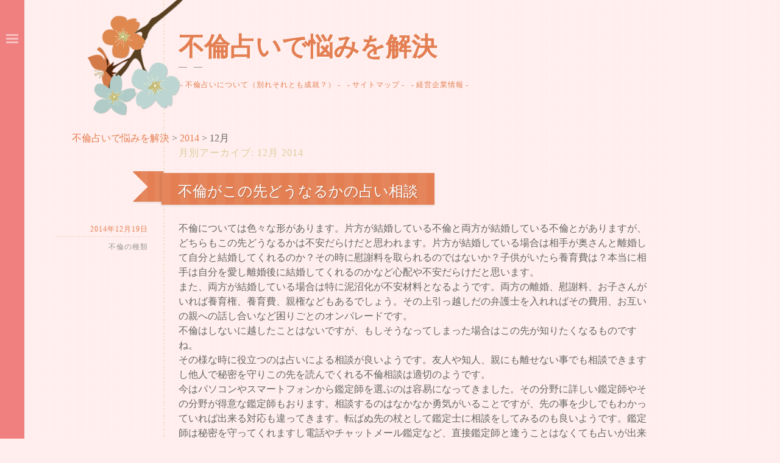

--- FILE ---
content_type: text/html; charset=UTF-8
request_url: http://acmilannews24.com/?m=201412
body_size: 11954
content:
<!DOCTYPE html>
<html lang="ja">
<head>
<meta charset="UTF-8" />
<meta name="viewport" content="width=device-width" />
<title>12月, 2014 | 不倫占いで悩みを解決</title>
<link rel="profile" href="http://gmpg.org/xfn/11" />
<link rel="pingback" href="http://acmilannews24.com/xmlrpc.php" />
<!--[if lt IE 9]>
<script src="http://acmilannews24.com/wp-content/themes/fiore/js/html5.js" type="text/javascript"></script>
<![endif]-->


<!-- All in One SEO Pack 2.2.7 by Michael Torbert of Semper Fi Web Design[124,154] -->
<meta name="keywords" itemprop="keywords" content="不倫,占い,解決" />
<meta name="robots" content="noindex,follow" />

<link rel="canonical" href="http://acmilannews24.com/?m=201412" />
<!-- /all in one seo pack -->
<link rel='dns-prefetch' href='//fonts.googleapis.com' />
<link rel='dns-prefetch' href='//s.w.org' />
<link rel="alternate" type="application/rss+xml" title="不倫占いで悩みを解決 &raquo; フィード" href="http://acmilannews24.com/?feed=rss2" />
<link rel="alternate" type="application/rss+xml" title="不倫占いで悩みを解決 &raquo; コメントフィード" href="http://acmilannews24.com/?feed=comments-rss2" />
		<script type="text/javascript">
			window._wpemojiSettings = {"baseUrl":"https:\/\/s.w.org\/images\/core\/emoji\/11\/72x72\/","ext":".png","svgUrl":"https:\/\/s.w.org\/images\/core\/emoji\/11\/svg\/","svgExt":".svg","source":{"concatemoji":"http:\/\/acmilannews24.com\/wp-includes\/js\/wp-emoji-release.min.js?ver=4.9.26"}};
			!function(e,a,t){var n,r,o,i=a.createElement("canvas"),p=i.getContext&&i.getContext("2d");function s(e,t){var a=String.fromCharCode;p.clearRect(0,0,i.width,i.height),p.fillText(a.apply(this,e),0,0);e=i.toDataURL();return p.clearRect(0,0,i.width,i.height),p.fillText(a.apply(this,t),0,0),e===i.toDataURL()}function c(e){var t=a.createElement("script");t.src=e,t.defer=t.type="text/javascript",a.getElementsByTagName("head")[0].appendChild(t)}for(o=Array("flag","emoji"),t.supports={everything:!0,everythingExceptFlag:!0},r=0;r<o.length;r++)t.supports[o[r]]=function(e){if(!p||!p.fillText)return!1;switch(p.textBaseline="top",p.font="600 32px Arial",e){case"flag":return s([55356,56826,55356,56819],[55356,56826,8203,55356,56819])?!1:!s([55356,57332,56128,56423,56128,56418,56128,56421,56128,56430,56128,56423,56128,56447],[55356,57332,8203,56128,56423,8203,56128,56418,8203,56128,56421,8203,56128,56430,8203,56128,56423,8203,56128,56447]);case"emoji":return!s([55358,56760,9792,65039],[55358,56760,8203,9792,65039])}return!1}(o[r]),t.supports.everything=t.supports.everything&&t.supports[o[r]],"flag"!==o[r]&&(t.supports.everythingExceptFlag=t.supports.everythingExceptFlag&&t.supports[o[r]]);t.supports.everythingExceptFlag=t.supports.everythingExceptFlag&&!t.supports.flag,t.DOMReady=!1,t.readyCallback=function(){t.DOMReady=!0},t.supports.everything||(n=function(){t.readyCallback()},a.addEventListener?(a.addEventListener("DOMContentLoaded",n,!1),e.addEventListener("load",n,!1)):(e.attachEvent("onload",n),a.attachEvent("onreadystatechange",function(){"complete"===a.readyState&&t.readyCallback()})),(n=t.source||{}).concatemoji?c(n.concatemoji):n.wpemoji&&n.twemoji&&(c(n.twemoji),c(n.wpemoji)))}(window,document,window._wpemojiSettings);
		</script>
		<style type="text/css">
img.wp-smiley,
img.emoji {
	display: inline !important;
	border: none !important;
	box-shadow: none !important;
	height: 1em !important;
	width: 1em !important;
	margin: 0 .07em !important;
	vertical-align: -0.1em !important;
	background: none !important;
	padding: 0 !important;
}
</style>
<link rel='stylesheet' id='contact-form-7-css'  href='http://acmilannews24.com/wp-content/plugins/contact-form-7/includes/css/styles.css?ver=4.2.1' type='text/css' media='all' />
<link rel='stylesheet' id='fiore-style-css'  href='http://acmilannews24.com/wp-content/themes/fiore/style.css?ver=4.9.26' type='text/css' media='all' />
<link rel='stylesheet' id='fiore-rufina-css'  href='http://fonts.googleapis.com/css?family=Rufina%3A400%2C700&#038;subset=latin%2Clatin-ext&#038;ver=4.9.26' type='text/css' media='all' />
<script type='text/javascript' src='http://acmilannews24.com/wp-includes/js/jquery/jquery.js?ver=1.12.4'></script>
<script type='text/javascript' src='http://acmilannews24.com/wp-includes/js/jquery/jquery-migrate.min.js?ver=1.4.1'></script>
<link rel='https://api.w.org/' href='http://acmilannews24.com/index.php?rest_route=/' />
<link rel="EditURI" type="application/rsd+xml" title="RSD" href="http://acmilannews24.com/xmlrpc.php?rsd" />
<link rel="wlwmanifest" type="application/wlwmanifest+xml" href="http://acmilannews24.com/wp-includes/wlwmanifest.xml" /> 
<meta name="generator" content="WordPress 4.9.26" />
		<style type="text/css">.recentcomments a{display:inline !important;padding:0 !important;margin:0 !important;}</style>
		<style type="text/css" id="custom-background-css">
body.custom-background { background-color: #ffeeed; background-image: url("http://acmilannews24.com/wp-content/themes/fiore/images/background-2x.png"); background-position: left top; background-size: auto; background-repeat: repeat; background-attachment: scroll; }
</style>
</head>

<body class="archive date custom-background">
	<div id="secondary" class="widget-area clear" role="complementary">
				<aside id="search-2" class="widget widget_search">	<form method="get" id="searchform" class="searchform" action="http://acmilannews24.com/" role="search">
		<label for="s" class="screen-reader-text">検索</label>
		<input type="search" class="field" name="s" value="" id="s" placeholder="検索 &hellip;" />
		<input type="submit" class="submit" id="searchsubmit" value="検索" />
	</form>
</aside>		<aside id="recent-posts-2" class="widget widget_recent_entries">		<h1 class="widget-title">最近の投稿</h1>		<ul>
											<li>
					<a href="http://acmilannews24.com/?p=44">不倫に関する相談や占いについて</a>
									</li>
											<li>
					<a href="http://acmilannews24.com/?p=42">不倫の相談なら占い師にしましょう</a>
									</li>
											<li>
					<a href="http://acmilannews24.com/?p=40">不倫の相談を占いにする</a>
									</li>
											<li>
					<a href="http://acmilannews24.com/?p=38">不倫がこの先どうなるかの占い相談</a>
									</li>
											<li>
					<a href="http://acmilannews24.com/?p=23">不倫の別れの決断に占いを利用する</a>
									</li>
					</ul>
		</aside><aside id="recent-comments-2" class="widget widget_recent_comments"><h1 class="widget-title">最近のコメント</h1><ul id="recentcomments"></ul></aside><aside id="archives-2" class="widget widget_archive"><h1 class="widget-title">アーカイブ</h1>		<ul>
			<li><a href='http://acmilannews24.com/?m=201501'>2015年1月</a></li>
	<li><a href='http://acmilannews24.com/?m=201412'>2014年12月</a></li>
		</ul>
		</aside><aside id="categories-2" class="widget widget_categories"><h1 class="widget-title">カテゴリー</h1>		<ul>
	<li class="cat-item cat-item-4"><a href="http://acmilannews24.com/?cat=4" >不倫の種類</a>
</li>
	<li class="cat-item cat-item-3"><a href="http://acmilannews24.com/?cat=3" >不倫相手</a>
</li>
	<li class="cat-item cat-item-5"><a href="http://acmilannews24.com/?cat=5" >不倫相談</a>
</li>
	<li class="cat-item cat-item-6"><a href="http://acmilannews24.com/?cat=6" >占いで決断</a>
</li>
		</ul>
</aside>	</div><!-- #secondary -->
	<div id="sidebar-button">
		<div class="sidebar-icon"></div>
	</div>
<div id="page" class="hfeed site clear">
		<header id="masthead" class="site-header" role="banner">
				<hgroup>
			<h1 class="site-title"><a href="http://acmilannews24.com/" title="不倫占いで悩みを解決" rel="home">不倫占いで悩みを解決</a></h1>
			<h2 class="site-description"></h2>
		</hgroup>
					<nav id="site-navigation" class="navigation-main" role="navigation">
				<h1 class="menu-toggle">メニュー</h1>
				<div class="screen-reader-text skip-link"><a href="#content" title="コンテンツへスキップ">コンテンツへスキップ</a></div>
				<div class="menu-%e3%83%a1%e3%83%8b%e3%83%a5%e3%83%bc-1-container"><ul id="menu-%e3%83%a1%e3%83%8b%e3%83%a5%e3%83%bc-1" class="menu"><li id="menu-item-15" class="menu-item menu-item-type-post_type menu-item-object-page menu-item-home menu-item-15"><a href="http://acmilannews24.com/">不倫占いについて（別れそれとも成就？）</a></li>
<li id="menu-item-14" class="menu-item menu-item-type-post_type menu-item-object-page menu-item-14"><a href="http://acmilannews24.com/?page_id=9">サイトマップ</a></li>
<li id="menu-item-16" class="menu-item menu-item-type-post_type menu-item-object-page menu-item-16"><a href="http://acmilannews24.com/?page_id=11">経営企業情報</a></li>
</ul></div>			</nav><!-- #site-navigation -->
			</header><!-- #masthead -->

	<div id="main" class="site-main">

<div class="breadcrumbs">
    <!-- Breadcrumb NavXT 5.2.2 -->
<span typeof="v:Breadcrumb"><a rel="v:url" property="v:title" title="Go to 不倫占いで悩みを解決." href="http://acmilannews24.com" class="home">不倫占いで悩みを解決</a></span> &gt; <span typeof="v:Breadcrumb"><a rel="v:url" property="v:title" title="Go to the 2014 archives." href="http://acmilannews24.com/?m=2014" class="archive date-year">2014</a></span> &gt; <span typeof="v:Breadcrumb"><span property="v:title">12月</span></span></div>

	<section id="primary" class="content-area">
		<div id="content" class="site-content" role="main">

		
			<header class="page-header">
				<h1 class="page-title">
					月別アーカイブ: <span>12月 2014</span>				</h1>
							</header><!-- .page-header -->

						
				
<article id="post-38" class="clear post-38 post type-post status-publish format-standard hentry category-4">
	<header class="entry-header">
		<h1 class="entry-title"><a href="http://acmilannews24.com/?p=38" title="不倫がこの先どうなるかの占い相談 へのパーマリンク" rel="bookmark">不倫がこの先どうなるかの占い相談</a></h1>	</header><!-- .entry-header -->
		<div class="entry-content">
		<p>不倫については色々な形があります。片方が結婚している不倫と両方が結婚している不倫とがありますが、どちらもこの先どうなるかは不安だらけだと思われます。片方が結婚している場合は相手が奥さんと離婚して自分と結婚してくれるのか？その時に慰謝料を取られるのではないか？子供がいたら養育費は？本当に相手は自分を愛し離婚後に結婚してくれるのかなど心配や不安だらけだと思います。<br />
また、両方が結婚している場合は特に泥沼化が不安材料となるようです。両方の離婚、慰謝料、お子さんがいれば養育権、養育費、親権などもあるでしょう。その上引っ越しだの弁護士を入れればその費用、お互いの親への話し合いなど困りごとのオンパレードです。<br />
不倫はしないに越したことはないですが、もしそうなってしまった場合はこの先が知りたくなるものですね。<br />
その様な時に役立つのは占いによる相談が良いようです。友人や知人、親にも離せない事でも相談できますし他人で秘密を守りこの先を読んでくれる不倫相談は適切のようです。<br />
今はパソコンやスマートフォンから鑑定師を選ぶのは容易になってきました。その分野に詳しい鑑定師やその分野が得意な鑑定師もおります。相談するのはなかなか勇気がいることですが、先の事を少しでもわかっていれば出来る対応も違ってきます。転ばぬ先の杖として鑑定士に相談をしてみるのも良いようです。鑑定師は秘密を守ってくれますし電話やチャットメール鑑定など、直接鑑定師と逢うことはなくても占いが出来るようになっています。文明が進んだおかげで顔をみずに占いを出来ることは心強いことと思います。注意点としてお互いの生年月日、名前などは必要性があるのでその事は了承していた方が良いでしょう。また、鑑定士によってはお付き合いの年数や出会った経緯お互いの家庭の事などの質問があるかもしれませんが答えられる範囲内でしっかりと答えていくと良いです。鑑定師も鑑定材料がないと鑑定が難しくなりますし、また答えが曖昧になりやすいです。<br />
鑑定ではきつい言葉や悲しい言葉を受ける可能性は高いですがそれも知っておくとよいでしょう。その上で良いアドバイスを貰いそれに従いながらも自分の良い道を見つけていくことがよいです。鑑定のすべてが当たるわけではないかもしれませんが自分の気持ちにも少し気が付きやすくなり相手の事も見ることが出来るようになるようです。鑑定を依頼するのは勇気がいりますが、色々な鑑定士のプロフィールを参考に鑑定してもらうのも一つの手だと思います。</p>
			</div><!-- .entry-content -->
		<footer class="entry-meta">
					<a href="http://acmilannews24.com/?p=38" title="10:38 AM" rel="bookmark"><time class="entry-date" datetime="2014-12-19T10:38:16+00:00">2014年12月19日</time></a></span></span>									<span class="cat-links">
				<a href="http://acmilannews24.com/?cat=4" rel="category">不倫の種類</a>			</span>
			
		
		
			</footer><!-- .entry-meta -->
</article><!-- #post-## -->

			
				
<article id="post-23" class="clear post-23 post type-post status-publish format-standard hentry category-6">
	<header class="entry-header">
		<h1 class="entry-title"><a href="http://acmilannews24.com/?p=23" title="不倫の別れの決断に占いを利用する へのパーマリンク" rel="bookmark">不倫の別れの決断に占いを利用する</a></h1>	</header><!-- .entry-header -->
		<div class="entry-content">
		<p>ドラマでも小説でも不倫とは危なげで駄目なことだとわかっていても惹かれてしまうような魅力がたしかに感じられます。ですが実際にするかどうかは別問題です。<br />
しかし、ドラマや映画や小説の世界だけではなく現実世界でも多いのが現状です。不倫をしているカップルは当然、隠す方向にむかいます。それが、さらされれば確実に修羅場になりますし、家庭をこわすことにもなりかねません。ですが、同時に不倫は配偶者のいる方は隠していればそのままずるずるといっても続けることができますが配偶者のいない方のとってはこの先どうなるのか不安ですし、女性の場合婚期も逃してしまい一人になるのではないかという思いがでてくることもあります。<br />
とはいえ、好きで好きでなかなか離れられない場合が多いようですし、相談できる相手もいないこともあり当人だけの世界になりがちです。そんなことが続いている中で不安やストレスの葛藤が続くものです。お互い独身の恋愛と違い会いたいときに会えないこともありますし、家庭の事情で会う時間が制限されてしまうわけですし、先の将来の話ができないのが不倫です。先のことを考える余裕ができたり客観的になり考えた結果、別れる方向を考えはじめてもなかなか実行に移せなかったり決断が鈍ることもあります。<br />
そんなときに占いに頼ってみるのも良いものです。自分の今の運勢的な時期や生年月日や名前などからの性格の分析をはじめ、ありとあらゆる占いがあり客観的に自分を見つめ直すことができます。もちろん、自分の生まれ育った環境や経験の違いがあるため、占いからでる性格が全てそのままピッタリ一致とは限りませんがそれに近い部分で把握できる材料にはなります。また、占い師の方と直接話ができる状況の場合には占った結果から、今後どう進んでいったらよいのかアドバイスを受けることも可能ですし、不倫していても別れた後に結婚相手に巡り合えるという結果や新しい恋愛が始まるなど自分の想像もしなかった結果が聞けるかもしれません。次に新しい良いことが起こるという場合や続けているといけない理由など常識論ではなくその方の運勢的な部分から聞かされた場合には別れの踏ん切りがつきやすいものです。安易に相談できる場所がなかった分、占いでは自分の悩みやストレスをきいてもらえる場所ができるため、相談した後には想像以上に抱えていた精神的負担が軽くなることがあるのも事実ですし切り口の違う考え方が得られる場合もあります。</p>
			</div><!-- .entry-content -->
		<footer class="entry-meta">
					<a href="http://acmilannews24.com/?p=23" title="4:48 PM" rel="bookmark"><time class="entry-date" datetime="2014-12-05T16:48:57+00:00">2014年12月5日</time></a></span></span>									<span class="cat-links">
				<a href="http://acmilannews24.com/?cat=6" rel="category">占いで決断</a>			</span>
			
		
		
			</footer><!-- .entry-meta -->
</article><!-- #post-## -->

			
				
<article id="post-21" class="clear post-21 post type-post status-publish format-standard hentry category-5">
	<header class="entry-header">
		<h1 class="entry-title"><a href="http://acmilannews24.com/?p=21" title="最近占いの相談で多い不倫での別れ へのパーマリンク" rel="bookmark">最近占いの相談で多い不倫での別れ</a></h1>	</header><!-- .entry-header -->
		<div class="entry-content">
		<p>最近の占いは多種多様化していて、様々なサービスが増えています。昔ながらの店頭で占ってもらうもの以外にも、電話で気軽に相談できるようなものも多くあります。特に人気なのは、やはり一番気軽に利用できる電話占いです。この一番の魅力は、なんといっても自宅からいつでも占い師に相談が出来るという事です。利用者の割合的には、なかなか外出する機会のない主婦の方が多いです。<br />
電話で相談をする場合、料金形態には少し注意が必要です。電話で占ってもらう場合、一回ごとの料金ではなく時間で料金が決められている事がほとんどです。そのため時間が長くなればなるほど、料金がかさんでしまいます。そうなってしまわないためにもまずは事前に料金を確認しておくと良いです。業者によって料金は様々ですし形態も変わって来ます。何を相談するか決めておけば、話もスムーズに進むので料金が無駄にかかるのを防ぐ事も出来ます。業者によっては最初に無料期間を設けている事も多いので、初めての方はそれから試してみると良いです。<br />
この電話占いですが、最近相談で増えているのが不倫の問題です。現在の日本では離婚率が年々高くなっていて、その原因でもトップに上がるのがこの不倫です。これによって別れるかどうか悩んでいる人たちが、悩み相談に占ってもらうという事が増えています。不倫によって別れるかどうかは人それぞれですが、こういった問題は身近の人に相談できないというのが一番やっかいです。人には恥ずかしくて言えないという事で、自分だけで悩んでしまいどんどんと暗くなってしまいます。こういった悩みを気軽に相談する場として、この占いが人気となっています。第三者だからこそ気軽に話せる事もありますし、これによって考えも変わり別れを思いとどまったという人も数多くいます。<br />
このように、本来誰にも相談できないような事を気軽に話せるというのもこのサービスの魅力の一つです。気軽に利用できるものも増えているので、一人で思い悩むのではなく、うまくこういったサービスを利用して気分転換するというのも非常に大切です。なかなか気軽に相談できるサービスというのは他に無いですし、貴重な存在だともいえます。一昔前だとちょっと敷居の高いイメージがありましたが、どんどんと気軽に利用できるようになってきているので、利用したことない人は一度利用してみたはどうでしょうか。誰かに話すというのは、心のゆとりにも繋がるものです。</p>
			</div><!-- .entry-content -->
		<footer class="entry-meta">
					<a href="http://acmilannews24.com/?p=21" title="4:48 PM" rel="bookmark"><time class="entry-date" datetime="2014-12-05T16:48:15+00:00">2014年12月5日</time></a></span></span>									<span class="cat-links">
				<a href="http://acmilannews24.com/?cat=5" rel="category">不倫相談</a>			</span>
			
		
		
			</footer><!-- .entry-meta -->
</article><!-- #post-## -->

			
				
<article id="post-19" class="clear post-19 post type-post status-publish format-standard hentry category-4">
	<header class="entry-header">
		<h1 class="entry-title"><a href="http://acmilannews24.com/?p=19" title="不倫と別れと占いの関係 へのパーマリンク" rel="bookmark">不倫と別れと占いの関係</a></h1>	</header><!-- .entry-header -->
		<div class="entry-content">
		<p>いわゆる不倫と呼ばれる恋には二つのパターンがあり、一つは前向きな不倫ともいうべきもので、好きになった人にたまたま奥さんがいただけで、お互いに純粋に愛し合っている場合です。<br />
このような場合は、恥じる必要は一切なく、人間は完璧ではありませんから間違った結婚をしてしまう場合もあるものです。それに気づいて新たな結婚を望むなら、それは悪いことではなく、素直に過去の非を認め過去とはきっぱり別れてやり直せばいいのです。<br />
男性が既婚者だった場合「略奪愛」などと言われますが、何も相手を脅迫して強盗するように奪ったわけではなく、お互いに愛し合っているから、元の相手と別れ再婚しただけのことです。それだけで「略奪愛」などと呼ぶのは失礼だと思います。「略奪愛」と言われ結婚して幸せになった人はたくさんいます。<br />
「人のモノを盗むなんて」と非難されがちですが、お互いが好きで一緒になりたい場合は仕方がないことです。確かに奥さんが被害者である側面はありますが、奥さんにも原因はあるわけです。きちんと謝罪して正式に離婚したなら恥じることはありません。相手との将来を本気で考えている真剣な恋なら、不倫でもOKなのです。</p>
<p>そのような恋ではなく、家庭は家庭で残し、都合よく相手と付き合ってお互いを刺激するだけの関係、これは後ろ向きの不倫です。セックスだけが目的のこともあるでしょうし、それ以外の打算が入っている場合もあるでしょう。それに関しては、お互いが責任を持てる範囲でなら周囲がとやかく言うことではありません。いいか悪いかということは国によっても時代によっても違います。江戸時代には大奥があったわけですし、今でも一夫多妻制の国はあります。ただ、今の日本では妻や夫を騙すことになります。そのこと自体は罪です。それは自覚しておいたほうがいいでしょう。<br />
騙しつづけることは絶対にできません。いつかは知られる日が来るものです。確かに、結婚生活はいいことばかりではありません。夫婦の心がすれ違って寂しいときもあります。「浮気をしていると、夫にやさしくできる」と言う女性もいますが、それは免罪符としてそのような理屈をつくり上げているだけです。<br />
愛がないなら、潔く別れて新しく真剣な恋愛をすればいいと頭では分かっていても、人間の心にはどうしても迷いが生じてしまうもので、そんなときには占いの力を借りるというのも一つの方法であり、二人の未来などを占える「不倫占い」なども存在します。このような占いを上手に利用すれば、後悔のない人生を送れるのではないでしょうか。</p>
			</div><!-- .entry-content -->
		<footer class="entry-meta">
					<a href="http://acmilannews24.com/?p=19" title="4:47 PM" rel="bookmark"><time class="entry-date" datetime="2014-12-05T16:47:44+00:00">2014年12月5日</time></a></span></span>									<span class="cat-links">
				<a href="http://acmilannews24.com/?cat=4" rel="category">不倫の種類</a>			</span>
			
		
		
			</footer><!-- .entry-meta -->
</article><!-- #post-## -->

			
				
<article id="post-17" class="clear post-17 post type-post status-publish format-standard hentry category-3">
	<header class="entry-header">
		<h1 class="entry-title"><a href="http://acmilannews24.com/?p=17" title="不倫との別れを占いで判断する へのパーマリンク" rel="bookmark">不倫との別れを占いで判断する</a></h1>	</header><!-- .entry-header -->
		<div class="entry-content">
		<p>不倫はいけないこととわかっていても、どうしてもやめられない事情や理由がある方は少なくないのではないでしょうか。そんな時には占いを利用してこれから先どうしていくべきかを考えるのも一つの手段です。事情が事情なだけに、家族はもちろん友人でさえもなかなか相談はできないものですが、占いなら安心して相談することができるのが魅力です。<br />
占いの利用の仕方や具体的な相談内容については人それぞれですが、単に相談相手となってくれるだけではなく、きちんと鑑定をしてくれるので、これから先の未来がどうなるのか、今後自分がどのような行動を取るべきなのかがわかってきます。特に、最も重要だと言ってもいい不倫相手との別れについても知ることができるでしょう。別れと言っても、関係を終わらせるべきか否かだけではなく、別れるべきならどんなタイミングがいいのか、あるいはいつ頃がいいのかも知りたいのであれば教えてもらうことが可能です。</p>
<p>また、不倫によって抱えている不安や思っていること、すべて包み隠さずに本心を話せば、より確信をついた答えに辿り着けますし、それだけではなく抱えてきた秘密を誰かに話すことができるという行為自体が気持ちを楽にさせてくれることはまず間違いないでしょう。不倫問題は、周囲の人に話すと噂になって広まってしまう可能性があるものですが、占い師ならきちんとあなたの秘密を守ってくれます。掃き溜めにすると良いというと極端な表現になってしまいますが、せっかく誰にも打ち明けることのできない悩みを打ち明けたり、相談したりすることができるわけですから大いに活用するといいでしょう。<br />
あなたや相手に家庭があるのなら、大抵の場合は自分の家庭を優先していくものですから、その関係をずっと続けていくわけにはいかないですし二人の幸せは見えてこないものです。鑑定結果によっては、家庭を捨てて二人でこれからの人生を歩んでいくべきと言われる可能性もないとは言えませんが、自分、あるいは相手の家庭を壊したくない気持ちを優先するのであれば、別れることを前提として考えたほうがいいとは言えるでしょう。<br />
どうするかは、結局あなたとその相手の気持ち次第なので一度占ってもらってから改めて考えてみるのもいいです。鑑定結果によって自分では思いつかなかったような視点の意見ももらえるかもしれませんし、そこから自分の気持ちも整理しやすくなります。このように、占いは未来がわかるだけではなく、自分の考えをまとめられるツールとして役立つので、不倫相手との別れについて自分ではなかなか判断がつかない時に依頼をするといいでしょう。</p>
			</div><!-- .entry-content -->
		<footer class="entry-meta">
					<a href="http://acmilannews24.com/?p=17" title="4:47 PM" rel="bookmark"><time class="entry-date" datetime="2014-12-05T16:47:07+00:00">2014年12月5日</time></a></span></span>									<span class="cat-links">
				<a href="http://acmilannews24.com/?cat=3" rel="category">不倫相手</a>			</span>
			
		
		
			</footer><!-- .entry-meta -->
</article><!-- #post-## -->

			
			
		
		</div><!-- #content -->
	</section><!-- #primary -->


	</div><!-- #main -->

	<footer id="colophon" class="site-footer" role="contentinfo">
		<div class="site-info">
						<a href="http://wordpress.org/" title="セマンティックなブログ／CMS プラットフォーム" rel="generator">
　　　　　　　　　　　　　Copyright(c) 2014<a href="http://acmilannews24.com/">不倫占いで悩みを解決</a>All Rights Reserved.
		</div><!-- .site-info -->
	</footer><!-- #colophon -->
</div><!-- #page -->

<script type='text/javascript' src='http://acmilannews24.com/wp-content/plugins/contact-form-7/includes/js/jquery.form.min.js?ver=3.51.0-2014.06.20'></script>
<script type='text/javascript'>
/* <![CDATA[ */
var _wpcf7 = {"loaderUrl":"http:\/\/acmilannews24.com\/wp-content\/plugins\/contact-form-7\/images\/ajax-loader.gif","sending":"\u9001\u4fe1\u4e2d ..."};
/* ]]> */
</script>
<script type='text/javascript' src='http://acmilannews24.com/wp-content/plugins/contact-form-7/includes/js/scripts.js?ver=4.2.1'></script>
<script type='text/javascript' src='http://acmilannews24.com/wp-content/themes/fiore/js/navigation.js?ver=20120206'></script>
<script type='text/javascript' src='http://acmilannews24.com/wp-content/themes/fiore/js/sidebar-toggle.js?ver=20130322'></script>
<script type='text/javascript' src='http://acmilannews24.com/wp-content/themes/fiore/js/skip-link-focus-fix.js?ver=20130115'></script>
<script type='text/javascript' src='http://acmilannews24.com/wp-includes/js/wp-embed.min.js?ver=4.9.26'></script>

</body>
</html>